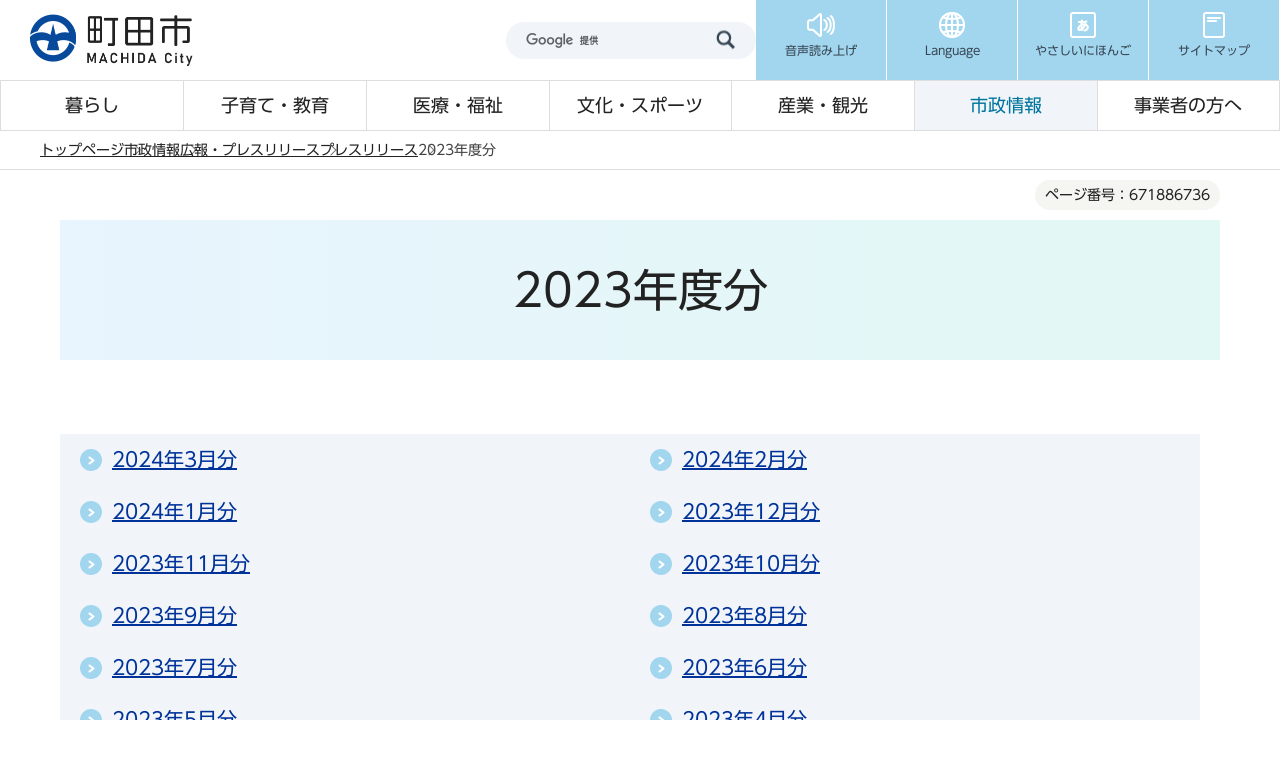

--- FILE ---
content_type: text/html
request_url: https://www.city.machida.tokyo.jp/shisei/koho/faxrelease/2023/index.html
body_size: 7335
content:
<!DOCTYPE HTML>
<html lang="ja" prefix="og: http://ogp.me/ns# article: http://ogp.me/ns/article#">
<head>
<meta name="viewport" content="width=device-width,initial-scale=1.0">
<meta name="format-detection" content="telephone=no">
<meta name="referrer" content="no-referrer-when-downgrade">
<meta charset="UTF-8">
<meta name="Author" content="Machida City">
<link rel="shortcut icon" href="/favicon.ico">
<link rel="apple-touch-icon" href="/images/apple-touch-icon.png">
<meta property="og:title" content="2023年度分">
<meta property="og:type" content="article">
<meta property="og:url" content="https://www.city.machida.tokyo.jp/shisei/koho/faxrelease/2023/index.html">
<meta property="og:image" content="https://www.city.machida.tokyo.jp/images/ogp.png">
<meta property="og:description" content="">



<title>2023年度分/町田市ホームページ</title>
<link rel="stylesheet" href="/css/2024_style.wysiwyg.css" media="all">
<link rel="stylesheet" href="/css/2024_style.tableconverter.css" media="all">
<link rel="stylesheet" href="/css/2024_style_parts.css" media="all">
<link rel="stylesheet" href="/css/2024_style_common.css" media="all">
<link rel="stylesheet" href="/css/2024_style_print.css" media="print">

 
<script src="/js/jquery-3.7.1.min.js"></script>

<script type="text/javascript" src="/js/analyticscode.js"></script>
<script type="text/javascript" src="//typesquare.com/3/tsst/script/ja/typesquare.js?677b8f09bc0c4c87a9187d14ac1e02d5" charset="utf-8"></script>
</head>
<body id="base">

<div id="basebg">
<noscript>
<p class="jsmessage">町田市ホームページではJavaScriptを使用しています。JavaScriptの使用を有効にしていない場合は、一部の機能が正確に動作しない恐れがあります。<br>お手数ですがJavaScriptの使用を有効にしてください。</p>
</noscript>
<div class="blockjump txtno-display"><a id="PTOP">このページの先頭です</a></div>
<div id="blockskip">
<a href="#CONT" class="skip">このページの本文へ移動</a>
</div>
<header class="header">
<div class="header__inner">
<div class="header__top">
<div class="header__logo">
<a href="/index.html"><img src="/images/2024_header_logo.png" alt="町田市" width="172" height="54" class="header__logo-img"></a>
</div>
<div class="header__top-right">
<div class="header__search">
<div class="h0search"></div>
</div>
<ul class="header__t-nav">
<li class="header__t-nav-list">
<a href="https://www.zoomsight-sv.jp/MCD/controller/index.html#https://www.city.machida.tokyo.jp/" class="header__t-nav-link">
<img src="/images/2024_header_icon01.png" alt="" width="30" height="30">
<p class="header__t-nav-list-text">音声読み上げ</p>
</a>
</li>
<li class="header__t-nav-list">
<a href="javascript:void(0)" class="header__t-nav-link header__t-nav-link--language">
<img src="/images/2024_header_icon02.png" alt="" width="30" height="30">
<p class="header__t-nav-list-text">Language</p>
</a>
<div class="t-sub-nav">
<ul class="t-sub-nav__item">
<li class="t-sub-nav__list">
<a href="https://honyaku.j-server.com/LUCMACHIDA/ns/w4/jaen" class="t-sub-nav__link">English</a>
</li>
<li class="t-sub-nav__list">
<a href="https://honyaku.j-server.com/LUCMACHIDA/ns/w4/jazh" class="t-sub-nav__link">中文</a>
</li>
<li class="t-sub-nav__list">
<a href="https://honyaku.j-server.com/LUCMACHIDA/ns/w4/jako" class="t-sub-nav__link">한국어</a>
</li>
<li class="t-sub-nav__list">
<a href="https://translate.google.co.jp/translate?hl=ja&amp;sl=ja&amp;tl=tl&amp;u=https%3A%2F%2Fwww.city.machida.tokyo.jp%2F&amp;sandbox=1" class="t-sub-nav__link">tagalog</a>
</li>
<li class="t-sub-nav__list">
<a href="https://translate.google.co.jp/translate?hl=ja&amp;sl=ja&amp;tl=vi&amp;u=https%3A%2F%2Fwww.city.machida.tokyo.jp%2F&amp;sandbox=1" class="t-sub-nav__link">Tiếng Việt</a>
</li>
<li class="t-sub-nav__list">
<a href="https://translate.google.co.jp/translate?hl=ja&amp;sl=ja&amp;tl=th&amp;u=https%3A%2F%2Fwww.city.machida.tokyo.jp%2F&amp;sandbox=1" class="t-sub-nav__link">ภาษาไทย</a>
</li>
<li class="t-sub-nav__list">
<a href="https://translate.google.co.jp/translate?hl=ja&amp;sl=ja&amp;tl=id&amp;u=https%3A%2F%2Fwww.city.machida.tokyo.jp%2F&amp;sandbox=1" class="t-sub-nav__link">Bahasa Indonesia</a>
</li>
<li class="t-sub-nav__list">
<a href="/multilingual/index.html" class="t-sub-nav__link">Multilingual Translation</a>
</li>
</ul>
<button type="button" class="t-sub-nav__button">close</button>
</div>
</li>
<li class="header__t-nav-list">
<a href="https://www.yasanichi.jp/proxy/MCD?target=https://www.city.machida.tokyo.jp/" class="header__t-nav-link">
<img src="/images/2024_header_icon03.png" alt="" width="30" height="30">
<p class="header__t-nav-list-text">やさしいにほんご</p>
</a>
</li>
<li class="header__t-nav-list">
<a href="/sitemap.html" class="header__t-nav-link">
<img src="/images/2024_header_icon04.png" alt="" width="30" height="30">
<p class="header__t-nav-list-text">サイトマップ</p>
</a>
</li>
</ul>
</div>
</div>
<!-- ======▼spメニュー▼======= -->
<div class="sp-nav">
<div class="sp-nav__inner">
<ul class="sp-nav__list">
<li class="sp-nav__item">
<a href="javascript:void(0)" class="sp-nav__link sp-nav__link--menu">
<img src="/images/2024_sp-menu_icon01.png" alt="" width="30" height="30">
<p class="sp-nav__text">メニュー</p>
</a>
<div class="sp-menu">
<div class="sp-menu__content">
<p class="sp-menu__title">サイトメニュー</p>
<div class="sp-menu__wrap">
<ul class="sp-menu__list">
<li class="sp-menu__item">
<a href="/kurashi/index.html" class="sp-menu__link">暮らし</a>
</li>
<li class="sp-menu__item">
<a href="/kodomo/index.html" class="sp-menu__link">子育て・教育</a>
</li>
<li class="sp-menu__item">
<a href="/iryo/index.html" class="sp-menu__link">医療・福祉</a>
</li>
<li class="sp-menu__item">
<a href="/bunka/index.html" class="sp-menu__link">文化・スポーツ</a>
</li>
<li class="sp-menu__item">
<a href="/kanko/index.html" class="sp-menu__link">産業・観光</a>
</li>
<li class="sp-menu__item">
<a href="/shisei/index.html" class="sp-menu__link">市政情報</a>
</li>
<li class="sp-menu__item">
<a href="/jigyousha/index.html" class="sp-menu__link">事業者の方へ</a>
</li>
<li class="sp-menu__item">
<a href="/kurashi/bouhan/index.html" class="sp-menu__link sp-menu__link--prevention">防犯・防災</a>
</li>
</ul>
<ul class="sp-menu__list sp-menu__list--3column">
<li class="sp-menu__item">
<a href="https://www.call-center.jp/faq_machida/" class="sp-menu__link" target="_blank">よくある質問</a>
</li>
<li class="sp-menu__item">
<a href="/shisei/shiyakusyo/gyomu/index.html" class="sp-menu__link">市役所業務案内</a>
</li>
<li class="sp-menu__item">
<a href="/sitemap.html" class="sp-menu__link">サイトマップ</a>
</li>
</ul>
</div>
</div>
<div class="sp-menu__content">
<p class="sp-menu__title">市政の情報</p>
<ul class="sp-menu__list sp-menu__list--blue">
<li class="sp-menu__item">
<a href="https://www.bousai-machida.tokyo.jp/" class="sp-menu__link" target="_blank">防災WEBポータル</a>
</li>
<li class="sp-menu__item">
<a href="/shisei/shiyakusyo/index.html" class="sp-menu__link">庁舎案内</a>
</li>
<li class="sp-menu__item">
<a href="/shisei/koho/koho/kouhoushi/index.html" class="sp-menu__link">広報まちだ</a>
</li>
<li class="sp-menu__item">
<a href="/shisei/koho/koho/sns/index.html" class="sp-menu__link">SNS</a>
</li>
</ul>
</div>
<div class="sp-menu__content">
<p class="sp-menu__title">Language</p>
<ul class="sp-menu__list sp-menu__list--blue">
<li class="sp-menu__item">
    <a href="https://honyaku.j-server.com/LUCMACHIDA/ns/w4/jaen" class="sp-menu__link">English</a>
</li>
<li class="sp-menu__item">
    <a href="https://honyaku.j-server.com/LUCMACHIDA/ns/w4/jazh" class="sp-menu__link">中文</a>
</li>
<li class="sp-menu__item">
    <a href="https://honyaku.j-server.com/LUCMACHIDA/ns/w4/jako" class="sp-menu__link">한국어</a>
</li>
<li class="sp-menu__item">
    <a href="https://translate.google.co.jp/translate?hl=ja&amp;sl=ja&amp;tl=tl&amp;u=https%3A%2F%2Fwww.city.machida.tokyo.jp%2F&amp;sandbox=1" class="sp-menu__link">tagalog</a>
</li>
<li class="sp-menu__item">
    <a href="https://translate.google.co.jp/translate?hl=ja&amp;sl=ja&amp;tl=vi&amp;u=https%3A%2F%2Fwww.city.machida.tokyo.jp%2F&amp;sandbox=1" class="sp-menu__link">Tiếng Việt</a>
</li>
<li class="sp-menu__item">
    <a href="https://translate.google.co.jp/translate?hl=ja&amp;sl=ja&amp;tl=th&amp;u=https%3A%2F%2Fwww.city.machida.tokyo.jp%2F&amp;sandbox=1" class="sp-menu__link">ภาษาไทย</a>
</li>
<li class="sp-menu__item">
    <a href="https://translate.google.co.jp/translate?hl=ja&amp;sl=ja&amp;tl=id&amp;u=https%3A%2F%2Fwww.city.machida.tokyo.jp%2F&amp;sandbox=1" class="sp-menu__link">Bahasa Indonesia</a>
</li>
<li class="sp-menu__item">
    <a href="/multilingual/index.html" class="sp-menu__link">Multilingual<br>Translation</a>
</li>
</ul>
</div>
<div class="sp-menu__content">
<ul class="sp-menu__list sp-menu__list--blue">
<li class="sp-menu__item">
<a href="https://www.yasanichi.jp/proxy/MCD?target=https://www.city.machida.tokyo.jp/" class="sp-menu__link">やさしいにほんご</a>
</li>
</ul>
</div>
</div>
</li>
<li class="sp-nav__item">
<a href="javascript:void(0)" class="sp-nav__link sp-nav__link--search">
<img src="/images/2024_sp-menu_icon02.png" alt="" width="30" height="30">
<p class="sp-nav__text">検索</p>
</a>
<div class="sp-search">
<div class="search">
<ul class="search__tab">
<li class="search__tab-item js-tab-active">
<a href="javascript:void(0)">サイト内検索</a>
</li>
<li class="search__tab-item">
<a href="javascript:void(0)">ページ番号検索</a>
</li>
</ul>
<div class="search__box">
<div class="search__box-item js-content-active">
<div class="h0search"></div>
</div>
<div class="search__box-item">
<form role="search" onsubmit="id_search(1);return false;" class="id_search-box">
<div class="flex">
<div class="iconMokutekiSearchWrap">
<label for="name1" class="txtno-display"><img src="/images/2024_spacer.gif" alt="半角数字9桁を入力してください" width="1" height="1"></label><input type="text" size="31" class="moktekiTabInput" maxlength="9" value="" placeholder="半角数字9桁を入力してください" id="name1">
</div>
<input type="submit" id="btn1" value="" class="mokutekiTabBtn" onclick="id_search(1);return false;">
</div>
</form>
</div>
</div>
</div>
</div>
</li>
<li class="sp-nav__item">
<a href="https://www.machidoor.tokyo.jp/" class="sp-nav__link" target="_blank">
<img src="/images/2024_sp-menu_icon03.png" alt="" width="30" height="30">
<p class="sp-nav__text">まちドア</p>
</a>
</li>
<li class="sp-nav__item">
<a href="/event/event-info/index.html" class="sp-nav__link">
<img src="/images/2024_sp-menu_icon04.png" alt="" width="30" height="28">
<p class="sp-nav__text">イベント</p>
</a>
</li>
</ul>
</div>
</div>
<!-- ========▲spメニュー▲========= -->
<!-- ======▼グロナビ▼======= -->
<div class="header__bottom">
<nav>
<ul class="header__b-nav">
<li class="header__b-nav-list">
<a href="/kurashi/index.html" class="header__b-nav-link">暮らし</a>
<div class="b-sub-nav">
<div class="b-sub-nav__inner">
<div class="b-sub-nav__top">
<p class="b-sub-nav__title">
<a href="/kurashi/index.html" class="b-sub-nav__title-link">暮らし</a>
</p>
<button type="button" class="b-sub-nav__button">閉じる</button>
</div>
<ul class="b-sub-nav__item">


<li class="b-sub-nav__item-list">
<a href="/kurashi/shinsei/index.html" class="b-sub-nav__item-link">
申請書一覧
</a>
</li>

<li class="b-sub-nav__item-list">
<a href="/kurashi/touroku/index.html" class="b-sub-nav__item-link">
住民票・戸籍・臨時運行
</a>
</li>

<li class="b-sub-nav__item-list">
<a href="/kurashi/tax/index.html" class="b-sub-nav__item-link">
税金
</a>
</li>

<li class="b-sub-nav__item-list">
<a href="/kurashi/hoken/index.html" class="b-sub-nav__item-link">
保険・年金
</a>
</li>

<li class="b-sub-nav__item-list">
<a href="/kurashi/mynumber/index.html" class="b-sub-nav__item-link">
マイナンバー制度（社会保障・税番号制度）
</a>
</li>

<li class="b-sub-nav__item-list">
<a href="/kurashi/kankyo/index.html" class="b-sub-nav__item-link">
ごみ・環境
</a>
</li>

<li class="b-sub-nav__item-list">
<a href="/kurashi/sumai/index.html" class="b-sub-nav__item-link">
住まい・道路
</a>
</li>

<li class="b-sub-nav__item-list">
<a href="/kurashi/suido/index.html" class="b-sub-nav__item-link">
水道・下水道
</a>
</li>

<li class="b-sub-nav__item-list">
<a href="/kurashi/bouhan/index.html" class="b-sub-nav__item-link">
防犯・防災
</a>
</li>

<li class="b-sub-nav__item-list">
<a href="/kurashi/community/index.html" class="b-sub-nav__item-link">
コミュニティ
</a>
</li>

<li class="b-sub-nav__item-list">
<a href="/kurashi/kurashisoudan/index.html" class="b-sub-nav__item-link">
暮らしに関する相談
</a>
</li>

<li class="b-sub-nav__item-list">
<a href="/kurashi/r6noto/index.html" class="b-sub-nav__item-link">
「令和6年能登半島地震」における市の被災地支援
</a>
</li>


</ul>
</div>
</div>
</li>
<li class="header__b-nav-list">
<a href="/kodomo/index.html" class="header__b-nav-link">子育て・教育</a>
<div class="b-sub-nav">
<div class="b-sub-nav__inner">
<div class="b-sub-nav__top">
<p class="b-sub-nav__title">
<a href="/kodomo/index.html" class="b-sub-nav__title-link">子育て・教育</a>
</p>
<button type="button" class="b-sub-nav__button">閉じる</button>
</div>
<ul class="b-sub-nav__item">


<li class="b-sub-nav__item-list">
<a href="/kodomo/kosodate_kyouikusisetu/index.html" class="b-sub-nav__item-link">
子育て・教育の施設一覧
</a>
</li>

<li class="b-sub-nav__item-list">
<a href="/kodomo/kyoiku/index.html" class="b-sub-nav__item-link">
教育委員会
</a>
</li>

<li class="b-sub-nav__item-list">
<a href="/kodomo/kosodate/index.html" class="b-sub-nav__item-link">
子育てに関する支援計画・事業
</a>
</li>

<li class="b-sub-nav__item-list">
<a href="/kodomo/kosodateshingikai/index.html" class="b-sub-nav__item-link">
子育てに関する審議会・懇談会
</a>
</li>

<li class="b-sub-nav__item-list">
<a href="/kodomo/jigyousha/index.html" class="b-sub-nav__item-link">
子育てに関する事業者の方へ
</a>
</li>


</ul>
</div>
</div>
</li>
<li class="header__b-nav-list">
<a href="/iryo/index.html" class="header__b-nav-link">医療・福祉</a>
<div class="b-sub-nav">
<div class="b-sub-nav__inner">
<div class="b-sub-nav__top">
<p class="b-sub-nav__title">
<a href="/iryo/index.html" class="b-sub-nav__title-link">医療・福祉</a>
</p>
<button type="button" class="b-sub-nav__button">閉じる</button>
</div>
<ul class="b-sub-nav__item">


<li class="b-sub-nav__item-list">
<a href="/iryo/iryo/index.html" class="b-sub-nav__item-link">
医療・健康づくり
</a>
</li>

<li class="b-sub-nav__item-list">
<a href="/iryo/hokenjo/index.html" class="b-sub-nav__item-link">
町田市保健所
</a>
</li>

<li class="b-sub-nav__item-list">
<a href="/iryo/old_iryo/index.html" class="b-sub-nav__item-link">
高齢者医療
</a>
</li>

<li class="b-sub-nav__item-list">
<a href="/iryo/kaigo/index.html" class="b-sub-nav__item-link">
介護保険
</a>
</li>

<li class="b-sub-nav__item-list">
<a href="/iryo/machi/index.html" class="b-sub-nav__item-link">
ユニバーサル社会の推進（福祉のまちづくり）
</a>
</li>

<li class="b-sub-nav__item-list">
<a href="/iryo/old/index.html" class="b-sub-nav__item-link">
高齢者のための福祉
</a>
</li>

<li class="b-sub-nav__item-list">
<a href="/iryo/syougai_hukushi/index.html" class="b-sub-nav__item-link">
障がい者のための福祉
</a>
</li>

<li class="b-sub-nav__item-list">
<a href="/iryo/tiikihukusihoka/index.html" class="b-sub-nav__item-link">
地域福祉
</a>
</li>

<li class="b-sub-nav__item-list">
<a href="/iryo/ninka-shidou/index.html" class="b-sub-nav__item-link">
社会福祉法人の認可・指導監査、福祉サービス事業者の指導監査
</a>
</li>

<li class="b-sub-nav__item-list">
<a href="/iryo/sodan/index.html" class="b-sub-nav__item-link">
医療・福祉に関する相談
</a>
</li>


</ul>
</div>
</div>
</li>
<li class="header__b-nav-list">
<a href="/bunka/index.html" class="header__b-nav-link">文化・スポーツ</a>
<div class="b-sub-nav">
<div class="b-sub-nav__inner">
<div class="b-sub-nav__top">
<p class="b-sub-nav__title">
<a href="/bunka/index.html" class="b-sub-nav__title-link">文化・スポーツ</a>
</p>
<button type="button" class="b-sub-nav__button">閉じる</button>
</div>
<ul class="b-sub-nav__item">


<li class="b-sub-nav__item-list">
<a href="/bunka/bunka_geijutsu/index.html" class="b-sub-nav__item-link">
文化振興情報
</a>
</li>

<li class="b-sub-nav__item-list">
<a href="/bunka/sport/index.html" class="b-sub-nav__item-link">
スポーツ情報
</a>
</li>

<li class="b-sub-nav__item-list">
<a href="/bunka/syakai/index.html" class="b-sub-nav__item-link">
生涯学習
</a>
</li>

<li class="b-sub-nav__item-list">
<a href="/bunka/park/index.html" class="b-sub-nav__item-link">
公園・レクリエーション
</a>
</li>

<li class="b-sub-nav__item-list">
<a href="/bunka/riyou/index.html" class="b-sub-nav__item-link">
貸し出し施設について
</a>
</li>


</ul>
</div>
</div>
</li>
<li class="header__b-nav-list">
<a href="/kanko/index.html" class="header__b-nav-link">産業・観光</a>
<div class="b-sub-nav">
<div class="b-sub-nav__inner">
<div class="b-sub-nav__top">
<p class="b-sub-nav__title">
<a href="/kanko/index.html" class="b-sub-nav__title-link">産業・観光</a>
</p>
<button type="button" class="b-sub-nav__button">閉じる</button>
</div>
<ul class="b-sub-nav__item">


<li class="b-sub-nav__item-list">
<a href="/kanko/osusume/index.html" class="b-sub-nav__item-link">
おすすめ情報
</a>
</li>

<li class="b-sub-nav__item-list">
<a href="/kanko/miru_aso/index.html" class="b-sub-nav__item-link">
観る・遊ぶ
</a>
</li>

<li class="b-sub-nav__item-list">
<a href="/kanko/tabe_kau/index.html" class="b-sub-nav__item-link">
食べる・買う
</a>
</li>

<li class="b-sub-nav__item-list">
<a href="/kanko/aruku/index.html" class="b-sub-nav__item-link">
歩く
</a>
</li>

<li class="b-sub-nav__item-list">
<a href="/kanko/kotu_syuku/index.html" class="b-sub-nav__item-link">
交通・宿泊
</a>
</li>

<li class="b-sub-nav__item-list">
<a href="/kanko/sangyo/index.html" class="b-sub-nav__item-link">
市の産業
</a>
</li>

<li class="b-sub-nav__item-list">
<a href="/kanko/chushishigaichikasseika/index.html" class="b-sub-nav__item-link">
中心市街地活性化に向けた取り組み
</a>
</li>

<li class="b-sub-nav__item-list">
<a href="/kanko/shi/index.html" class="b-sub-nav__item-link">
町田市プロフィール
</a>
</li>


</ul>
</div>
</div>
</li>
<li class="header__b-nav-list">
<a href="/shisei/index.html" class="header__b-nav-link">市政情報</a>
<div class="b-sub-nav">
<div class="b-sub-nav__inner">
<div class="b-sub-nav__top">
<p class="b-sub-nav__title">
<a href="/shisei/index.html" class="b-sub-nav__title-link">市政情報</a>
</p>
<button type="button" class="b-sub-nav__button">閉じる</button>
</div>
<ul class="b-sub-nav__item">


<li class="b-sub-nav__item-list">
<a href="/shisei/machida_reiki_youkou.html" class="b-sub-nav__item-link">
例規集・要綱集（条例、規則、要綱等）
</a>
</li>

<li class="b-sub-nav__item-list">
<a href="/shisei/shityoushitu/index.html" class="b-sub-nav__item-link">
ようこそ！市長室へ
</a>
</li>

<li class="b-sub-nav__item-list">
<a href="/shisei/sinokeikau/index.html" class="b-sub-nav__item-link">
市の計画
</a>
</li>

<li class="b-sub-nav__item-list">
<a href="/shisei/miraidukurikenkyujo/index.html" class="b-sub-nav__item-link">
町田市未来づくり研究所
</a>
</li>

<li class="b-sub-nav__item-list">
<a href="/shisei/shiyakusyo/index.html" class="b-sub-nav__item-link">
市役所・市施設のご案内
</a>
</li>

<li class="b-sub-nav__item-list">
<a href="/shisei/koho/index.html" class="b-sub-nav__item-link">
広報・プレスリリース
</a>
</li>

<li class="b-sub-nav__item-list">
<a href="/shisei/city_promotion/index.html" class="b-sub-nav__item-link">
シティプロモーション
</a>
</li>

<li class="b-sub-nav__item-list">
<a href="/shisei/toukei/index.html" class="b-sub-nav__item-link">
市の統計
</a>
</li>

<li class="b-sub-nav__item-list">
<a href="/shisei/opendata/index.html" class="b-sub-nav__item-link">
オープンデータ
</a>
</li>

<li class="b-sub-nav__item-list">
<a href="/shisei/gyouzaisei/index.html" class="b-sub-nav__item-link">
市の財務状況
</a>
</li>

<li class="b-sub-nav__item-list">
<a href="/shisei/syokuin/index.html" class="b-sub-nav__item-link">
職員採用情報
</a>
</li>

<li class="b-sub-nav__item-list">
<a href="/shisei/buchomani/index.html" class="b-sub-nav__item-link">
部長・課の「仕事目標」
</a>
</li>

<li class="b-sub-nav__item-list">
<a href="/shisei/gyousei/index.html" class="b-sub-nav__item-link">
行政経営に関すること
</a>
</li>

<li class="b-sub-nav__item-list">
<a href="/shisei/siteikanri/index.html" class="b-sub-nav__item-link">
指定管理者制度
</a>
</li>

<li class="b-sub-nav__item-list">
<a href="/shisei/koukai/index.html" class="b-sub-nav__item-link">
情報公開・個人情報保護
</a>
</li>

<li class="b-sub-nav__item-list">
<a href="/shisei/kankobutsu/index.html" class="b-sub-nav__item-link">
刊行物ライブラリー
</a>
</li>

<li class="b-sub-nav__item-list">
<a href="/shisei/gyouseifufukusinsaseido/index.html" class="b-sub-nav__item-link">
行政不服審査制度
</a>
</li>

<li class="b-sub-nav__item-list">
<a href="/shisei/kouekituuhousyahogoseido/index.html" class="b-sub-nav__item-link">
公益通報者保護制度
</a>
</li>

<li class="b-sub-nav__item-list">
<a href="/shisei/shingikai/index.html" class="b-sub-nav__item-link">
審議会等
</a>
</li>

<li class="b-sub-nav__item-list">
<a href="/shisei/shi_kansa/index.html" class="b-sub-nav__item-link">
市の監査
</a>
</li>

<li class="b-sub-nav__item-list">
<a href="/shisei/senkyo/index.html" class="b-sub-nav__item-link">
選挙
</a>
</li>


</ul>
</div>
</div>
</li>
<li class="header__b-nav-list">
<a href="/jigyousha/index.html" class="header__b-nav-link">事業者の方へ</a>
<div class="b-sub-nav">
<div class="b-sub-nav__inner">
<div class="b-sub-nav__top">
<p class="b-sub-nav__title">
<a href="/jigyousha/index.html" class="b-sub-nav__title-link">事業者の方へ</a>
</p>
<button type="button" class="b-sub-nav__button">閉じる</button>
</div>
<ul class="b-sub-nav__item">


<li class="b-sub-nav__item-list">
<a href="/jigyousha/nyusatsu/index.html" class="b-sub-nav__item-link">
入札・契約
</a>
</li>

<li class="b-sub-nav__item-list">
<a href="/jigyousha/shien/index.html" class="b-sub-nav__item-link">
融資・支援
</a>
</li>

<li class="b-sub-nav__item-list">
<a href="/jigyousha/invoice.html" class="b-sub-nav__item-link">
消費税の適格請求書等保存方式（インボイス制度）
</a>
</li>

<li class="b-sub-nav__item-list">
<a href="/jigyousha/saikensya/index.html" class="b-sub-nav__item-link">
債権者（振込口座）登録
</a>
</li>

<li class="b-sub-nav__item-list">
<a href="/jigyousha/advertisement/index.html" class="b-sub-nav__item-link">
広告募集
</a>
</li>

<li class="b-sub-nav__item-list">
<a href="/kurashi/kankyo/gomi/jigyosha/index.html" class="b-sub-nav__item-link">
事業所（会社等）から出るごみ・事業者向け情報
</a>
</li>

<li class="b-sub-nav__item-list">
<a href="/jigyousha/PFI/index.html" class="b-sub-nav__item-link">
PFI事業
</a>
</li>

<li class="b-sub-nav__item-list">
<a href="/jigyousha/minkanteianseido/index.html" class="b-sub-nav__item-link">
民間提案制度
</a>
</li>


</ul>
</div>
</div>
</li>
</ul>
</nav>
</div>
</div>
</header>
<!-- ****** kinkyu ****** -->
<script src="/js/saigai.js"></script>
<!-- ****** kinkyu ****** -->
<nav class="breadcrumb" aria-label="現在位置">
<div class="breadcrumb__inner">
<ol class="breadcrumb__list">
<li>
<a href="/index.html">トップページ</a>
</li>


<li>
<a href="../../../index.html">市政情報</a>
</li>

<li>
<a href="../../index.html">広報・プレスリリース</a>
</li>

<li>
<a href="../index.html">プレスリリース</a>
</li>

<li class="pk-thispage">2023年度分</li>

</ol>
</div>
</nav>
<div class="blockjump txtno-display"><a id="CONT">本文ここから</a></div>
<main role="main" class="main">
<div class="container">
<div class="container__inner">




    <div class="cont-heading">
        
            <div class="pagenumber"><p class="date-title">ページ番号：671886736</p></div>
        
        <div class="h1bg"><div><h1>2023年度分</h1></div></div>
    </div>





<ul class="norcor">
<li><a href="/shisei/koho/faxrelease/2023/202403.html">2024年3月分</a>
</li>
<li><a href="/shisei/koho/faxrelease/2023/202402.html">2024年2月分</a>
</li>
<li><a href="/shisei/koho/faxrelease/2023/202401.html">2024年1月分</a>
</li>
<li><a href="/shisei/koho/faxrelease/2023/202312.html">2023年12月分</a>
</li>
<li><a href="/shisei/koho/faxrelease/2023/202311.html">2023年11月分</a>
</li>
<li><a href="/shisei/koho/faxrelease/2023/202310.html">2023年10月分</a>
</li>
<li><a href="/shisei/koho/faxrelease/2023/202309.html">2023年9月分</a>
</li>
<li><a href="/shisei/koho/faxrelease/2023/202308.html">2023年8月分</a>
</li>
<li><a href="/shisei/koho/faxrelease/2023/202307.html">2023年7月分</a>
</li>
<li><a href="/shisei/koho/faxrelease/2023/20230601.html">2023年6月分</a>
</li>
<li><a href="/shisei/koho/faxrelease/2023/202305.html">2023年5月分</a>
</li>
<li><a href="/shisei/koho/faxrelease/2023/202304.html">2023年4月分</a>
</li>
</ul>





    




<div class="page-bottom">
    <div class="page-bottom__inner">
        

    <aside class="page-bottom__item page-bottom__item--localnavi">
        <a href="javascript:void(0)" class="page-bottom__title">プレスリリース</a>
        <div class="page-bottom__content">
            <ul class="page-bottom__list">
                
                    <li>
                        <a href="/shisei/koho/faxrelease/2025/index.html">
                            2025年度分
                        </a>
                    </li>
            
                    <li>
                        <a href="/shisei/koho/faxrelease/2024/index.html">
                            2024年度分
                        </a>
                    </li>
            
                    <li>
                        <span class="now">
                            2023年度分
                        </span>
                    </li>
            
                    <li>
                        <a href="/shisei/koho/faxrelease/2022/index.html">
                            2022年度分
                        </a>
                    </li>
            
                    <li>
                        <a href="/shisei/koho/faxrelease/2021/index.html">
                            2021年度分
                        </a>
                    </li>
            
                    <li>
                        <a href="/shisei/koho/faxrelease/2020/index.html">
                            2020年度分
                        </a>
                    </li>
            
            </ul>
        </div>
    </aside>



    <aside class="page-bottom__item page-bottom__item--notfound">
        <a href="/about/info.html" class="page-bottom__title">情報が見つからないときは</a>
    </aside>


    </div>
</div>



      </div><!-- container__inner -->
      </div><!-- container -->
      
      </main><!-- main -->
      <footer class="footer">
        <div class="footer__inner">
            <div class="footer__left">
                <div class="footer__top">
                    <img src="/images/2024_footer_logo.png" alt="町田市役所" width="151" height="28" loading="lazy">
                    <p class="footer_address">〒194-8520 東京都町田市森野 2-2-22</p>
                </div>
                <dl class="footer__info">
                    <dt>代表電話</dt>
                    <dd>： 042-722-3111</dd>
                </dl>
                <dl class="footer__info">
                    <dt>代表電話受付時間</dt>
                    <dd>： 午前7時から午後7時</dd>
                </dl>
                <dl class="footer__info">
                    <dt>窓口受付時間</dt>
                    <dd>： 午前8時30分から午後5時</dd>
                </dl>
                <p>法人番号 6000020132098</p>
                <ul class="footer__link">
                    <li class="footer__link-list">
                        <a href="/about/index.html">このサイトについて</a>
                    </li>
                    <li class="footer__link-list">
                        <a href="/shisei/koukai/kojinjoho/about_kojinjoho.html">個人情報の取扱いについて</a>
                    </li>
                    <li class="footer__link-list">
                        <a href="/link/index.html">リンク集</a>
                    </li>
                </ul>
            </div>
            <div class="footer__right">
                <div class="btn-area btn-area--footer">
                    <a href="/shisei/shiyakusyo/index.html" class="button button--footer">庁舎案内</a>
                    <a href="/shisei/shiyakusyo/mainoffice/officeguide.html" class="button button--footer">交通アクセス</a>
                    <a href="https://www.machidoor.tokyo.jp/" class="button button--footer button--machidoa" target="_blank">まちドア</a>
                </div>
            </div>
            <button class="pagetop" aria-label="トップへ戻る">
                <img src="/images/2024_pagetop_button.png" alt="" width="70" height="70">
            </button>
        </div>
      </footer>
      </div><!-- /basebg -->
      <script src="/js/2024_jquery.cookie.js"></script>
      <script src="/js/2024_slick.min.js"></script>
      <script src="/js/2024_common.js"></script>
      <script src="/js/2024_filter.js"></script>
      <script src="/js/2024_id.js"></script>
    
</body>
</html>